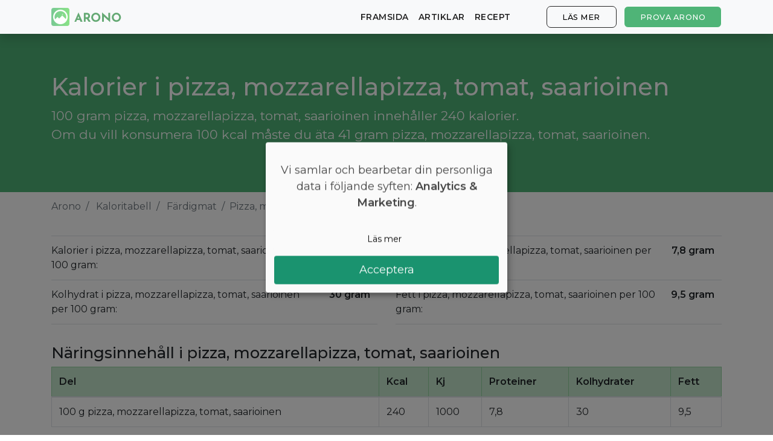

--- FILE ---
content_type: text/html; charset=utf-8
request_url: https://arono.se/kaloritabell/kalorier-i-pizza-mozzarellapizza-tomat-saarioinen
body_size: 6531
content:
<!DOCTYPE html>
<html lang='sv'>
<head>
<meta charset='utf-8'>
<meta content='IE=Edge,chrome=1' http-equiv='X-UA-Compatible'>
<meta content='width=device-width, initial-scale=1, shrink-to-fit=no' name='viewport'>
<meta content='74016867-a610-4659-9205-460f36749908' name='fo-verify'>
<meta content='aj5o71wktm17iwnqcsp8twceymhktv' name='facebook-domain-verification'>
<title>Kalorier i Pizza, mozzarellapizza, tomat, saarioinen: Näringsfakta</title>
<meta name="description" content="Hur många kalorier finns i pizza, mozzarellapizza, tomat, saarioinen? Få svaret i Aronos kaloritabell och databas med näringsinnehåll och fakta ✅ Uppdaterad 2022.">
<link rel="canonical" href="https://arono.se/kaloritabell/kalorier-i-pizza-mozzarellapizza-tomat-saarioinen">
<meta property="og:title" content="Kalorier i Pizza, mozzarellapizza, tomat, saarioinen: Näringsfakta">
<meta property="og:description" content="Hur många kalorier finns i pizza, mozzarellapizza, tomat, saarioinen? Få svaret i Aronos kaloritabell och databas med näringsinnehåll och fakta ✅ Uppdaterad 2022.">
<meta name="csrf-param" content="authenticity_token"/>
<meta name="csrf-token" content="qZqGcW8SWFz2ly0aqczc7QQExe/h4aMxjnQOY6ziUEaiqtJk3j5JEFREUhceVfA7t+TiT3voVV3KGenXAmBQ+Q=="/>
<link href='https://cdn.kiprotect.com/klaro/latest/klaro.min.css' rel='stylesheet'>
<script defer='defer' src='https://cdn.kiprotect.com/klaro/latest/klaro.js' type='text/javascript'></script>
<script>var klaroConfig={version:1,elementID:'klaro',styling:{theme:['light','bottom','wide'],},noAutoLoad:false,htmlTexts:true,embedded:false,groupByPurpose:true,storageMethod:'cookie',cookieName:'klaro',cookieExpiresAfterDays:365,cookieDomain:'.arono.se',default:false,mustConsent:false,acceptAll:true,hideDeclineAll:true,hideLearnMore:false,noticeAsModal:true,lang:'sv',translations:{no:{ok:'Aksepterer',purposeItem:{service:'tjeneste',services:'tjenester',},consentModal:{title:'<u></u>',description:'Her kan du se og tilpasse informasjonen vi samler inn om deg.',},googleAnalytics:{description:'Innhenting av besøksstatistikk',title:'Google Analytics',},googleAds:{description:'Google-annonser',title:'Google Ads',},metaAds:{description:'Meta-annonser brukes til å retargete brukere med relevante annonser',title:'Meta Ads',},purposes:{analytics:'Analyse',advertising:'Reklame',},},en:{consentModal:{title:'<u></u>',description:'Here you can see and customize the information that we collect about you.',},googleAnalytics:{description:'Collecting of visitor statistics',title:'Google Analytics',},googleAds:{description:'Google ads',title:'Google Ads',},metaAds:{description:'Meta ads is used for retargeting users with relevant ads',title:'Meta Ads',},purposes:{analytics:'Analytics',advertising:'Advertising',},},da:{ok:'Accepter',purposeItem:{service:'tjeneste',services:'tjenester',},consentModal:{title:'<u></u>',description:'Her kan du se og tilpasse de oplysninger, vi indsamler om dig.',},googleAnalytics:{description:'Indsamling af besøgsstatistik',title:'Google Analytics',},googleAds:{description:'Google ads',title:'Google Ads',},metaAds:{description:'Metaannoncer bruges til retargeting af brugere med relevante annoncer',title:'Meta Ads',},purposes:{analytics:'Statistik',advertising:'Markedsføring',},},sv:{ok:'Acceptera',purposeItem:{service:'tjänst',services:'tjänster',},consentModal:{title:'<u></u>',description:'Här kan du se och anpassa informationen som vi samlar in om dig.',},googleAnalytics:{description:'Insamling av besöksstatistik',title:'Google Analytics',},googleAds:{description:'Google ads',title:'Google Ads',},metaAds:{description:'Metaannonser används för att rikta in sig på användare med relevanta annonser',title:'Meta Ads',},purposes:{analytics:'Analytics',advertising:'Reklam',},}},services:[{name:'Google Analytics',title:'Google Analytics',purposes:['analytics'],cookies:['_ga'],required:false,},{name:'Google Ads',title:'Google Ads',purposes:['marketing'],required:false,},{name:'Meta Ads',title:'Meta Ads',purposes:['marketing'],required:false,},],};</script>
<style>.klaro .cookie-modal p{text-align:center!important;margin-top:30px!important;margin-bottom:30px!important;font-size:18px}.klaro .cookie-modal-notice .cn-ok{flex-flow:column!important}.klaro .cn-buttons{display:block;width:100%}.klaro .cookie-modal .cm-btn.cm-btn-info{width:100%;margin-bottom:10px;background-color:#fafafa!important;border:1px solid #fafafa;color:#000}.klaro .cookie-modal .cm-btn.cm-btn-success{display:block;width:100%;font-size:18px;padding-top:10px;padding-bottom:10px}</style>

<link href='/apple-touch-icon-57x57.png' rel='apple-touch-icon-precomposed' sizes='57x57'>
<link href='/xapple-touch-icon-114x114.png.pagespeed.ic.s54TV4Srma.webp' rel='apple-touch-icon-precomposed' sizes='114x114'>
<link href='/xapple-touch-icon-72x72.png.pagespeed.ic.2hlnMQttCT.webp' rel='apple-touch-icon-precomposed' sizes='72x72'>
<link href='/xapple-touch-icon-144x144.png.pagespeed.ic.THgNY2LRgH.webp' rel='apple-touch-icon-precomposed' sizes='144x144'>
<link href='/xapple-touch-icon-60x60.png.pagespeed.ic.K3BnLlVaIC.webp' rel='apple-touch-icon-precomposed' sizes='60x60'>
<link href='/xapple-touch-icon-120x120.png.pagespeed.ic.VNPA4G3AYg.webp' rel='apple-touch-icon-precomposed' sizes='120x120'>
<link href='/xapple-touch-icon-76x76.png.pagespeed.ic.h4RcE7Ovet.webp' rel='apple-touch-icon-precomposed' sizes='76x76'>
<link href='/xapple-touch-icon-152x152.png.pagespeed.ic.HMqRWOdKQQ.webp' rel='apple-touch-icon-precomposed' sizes='152x152'>
<link href='/xfavicon-196x196.png.pagespeed.ic.6SSJMU4mrF.webp' rel='icon' sizes='196x196' type='image/png'>
<link href='/xfavicon-96x96.png.pagespeed.ic.gEK7rqaJms.webp' rel='icon' sizes='96x96' type='image/png'>
<link href='/xfavicon-32x32.png.pagespeed.ic._7FMZwk7uL.webp' rel='icon' sizes='32x32' type='image/png'>
<link href='/xfavicon-16x16.png.pagespeed.ic.hqTc7p1Dlh.webp' rel='icon' sizes='16x16' type='image/png'>
<link href='/xfavicon-128.png.pagespeed.ic.7gPq5lHC5a.webp' rel='icon' sizes='128x128' type='image/png'>
<meta content=' ' name='application-name'>
<meta content='#FFFFFF' name='msapplication-TileColor'>
<meta content='mstile-144x144.png' name='msapplication-TileImage'>
<meta content='mstile-70x70.png' name='msapplication-square70x70logo'>
<meta content='mstile-150x150.png' name='msapplication-square150x150logo'>
<meta content='mstile-310x150.png' name='msapplication-wide310x150logo'>
<meta content='mstile-310x310.png' name='msapplication-square310x310logo'>

<link crossorigin href='https://fonts.gstatic.com' rel='preconnect'>
<link as='style' href='https://fonts.googleapis.com/css2?family=Montserrat:wght@400;500;600&amp;display=swap' rel='preload'>
<link href='https://fonts.googleapis.com/css2?family=Montserrat:wght@400;500;600&amp;display=swap' media='print' onload='this.media=&#39;all&#39;' rel='stylesheet'>
<!-- / :javascript -->
<!-- /   window.nitroAds=window.nitroAds||{createAd:function(){window.nitroAds.queue.push(["createAd",arguments])},addUserToken:function(){window.nitroAds.queue.push(["addUserToken",arguments])},queue:[]}; -->
<!-- / %script{:async => "", :src => "https://s.nitropay.com/ads-967.js"} -->
<script>(function(w,d,s,l,i){w[l]=w[l]||[];w[l].push({'gtm.start':new Date().getTime(),event:'gtm.js'});var f=d.getElementsByTagName(s)[0],j=d.createElement(s),dl=l!='dataLayer'?'&l='+l:'';j.async=true;j.src='https://www.googletagmanager.com/gtm.js?id='+i+dl;f.parentNode.insertBefore(j,f);})(window,document,'script','dataLayer','GTM-PWJJVM9');</script>
<script>window.downloadPath='/hamta';</script>
<link rel="stylesheet" media="all" href="/assets/A.application-a25e7b820455bc7b75e7cce1b7fd037ceacf238d1f6f6c02298f029da0805015.css.pagespeed.cf.L8a6BW5Glb.css"/>
<script src="/assets/application-3370c9ab32dc5620032188d2f50ec108842ab2b2fa69143282511ca99aca7c91.js.pagespeed.jm.KuDwhzCR92.js" data-turbolinks-track="reload"></script>
<!-- Le HTML5 shim, for IE6-8 support of HTML elements -->
<!--[if lt IE 9]>
<script src="//cdnjs.cloudflare.com/ajax/libs/html5shiv/3.7.2/html5shiv.min.js"></script>
<![endif]-->
<style>@media (min-width:769px){section#cover.image-bg{background:url(https://arono.dk/img/cover-background-image.jpg)}section#cover.image-bg.recipes{background:url(https://arono.dk/img/cover-background-image-recipes.jpg)}section#cover.image-bg.articles{background:url(https://arono.dk/img/cover-background-image-articles.jpg)}}@media (max-width:768px){section#cover.image-bg{background:url(https://arono.dk/img/cover-background-image-mobile.jpg)}section#cover.image-bg.recipes{background:url(https://arono.dk/img/cover-background-image-recipes-mobile.jpg)}section#cover.image-bg.articles{background:url(https://arono.dk/img/cover-background-image-articles-mobile.jpg)}}</style>
</head>
<body>
<wrapper class='d-flex flex-column'>
<header>
<nav class='navbar navbar-expand-md fixed-top bg-light navbar-light shadow'>
<div class='container'>
<a class='navbar-brand' href='/'>
<img class="d-none d-md-block align-top rounded mr-2" src="[data-uri]"/>
<img src="[data-uri]"/>
</a>
<a class="btn btn-success hover-effect d-block d-sm-none" href="/hamta">Prova Arono</a>
<button aria-controls='navbarCollapse' aria-expanded='false' aria-label='Toggle navigation' class='navbar-toggler' data-target='#navbarCollapse' data-toggle='collapse' type='button'>
<span class='navbar-toggler-icon'></span>
</button>
<div class='collapse navbar-collapse' id='navbarCollapse'>
<ul class='navbar-nav mr-auto'></ul>
<ul class='navbar-nav'>
<li class='nav-item'>
<a class="nav-link" href="/">framsida</a>
</li>
<li class='nav-item'>
<a class="nav-link" href="/artiklar">Artiklar</a>
</li>
<li class='nav-item'>
<a class="nav-link" href="/recept">Recept</a>
</li>
<li class='nav-item'>
<a class="btn btn-outline-secondary hover-effect" href="/#diet-plan">Läs mer</a>
</li>
<li class='nav-item d-none d-sm-block'>
<a class="btn btn-success hover-effect" href="/hamta">Prova Arono</a>
</li>
</ul>
</div>
</div>
</nav>

</header>
<main class='flex-fill' role='main'>
<div class='foods-show'>
<section id='foods-header'>
<div class='image-container'>
<div class='text-overlay'>
<div class='container'>
<div class='row'>
<div class='col-md-12'>
<h1>Kalorier i pizza, mozzarellapizza, tomat, saarioinen</h1>
<p>
100 gram pizza, mozzarellapizza, tomat, saarioinen innehåller 240 kalorier.
<br>
Om du vill konsumera 100 kcal måste du äta 41 gram pizza, mozzarellapizza, tomat, saarioinen.
</p>
</div>
</div>
</div>
</div>
</div>
</section>
</div>

<div class='container'>

<div class='row'>
<div class='col'>
<nav aria-label='breadcrumb'>
<ol class='breadcrumb'>
<li class='breadcrumb-item'>
<a href='/'>Arono</a>
</li>
<li class='breadcrumb-item'>
<a href='/kaloritabell'>Kaloritabell</a>
</li>
<li class='breadcrumb-item'>
<a href='https://arono.se/kaloritabell/fardigmat'>Färdigmat</a>
</li>
<li aria-current='page' class='breadcrumb-item active'>Pizza, mozzarellapizza, tomat, saarioinen</li>
</ol>
</nav>
<div id='ezoic-pub-ad-placeholder-103'></div>
</div>
</div>
<div class='foods-show mt-2'>
<div class='row'>
<div class='col'>
<table class='table top-table'>
<tbody>
<tr>
<td>Kalorier i pizza, mozzarellapizza, tomat, saarioinen per 100 gram:</td>
<th>240 kcal</th>
</tr>
<tr>
<td>Kolhydrat i pizza, mozzarellapizza, tomat, saarioinen per 100 gram:</td>
<th>30 gram</th>
</tr>
</tbody>
</table>
</div>
<div class='col'>
<table class='table top-table'>
<tbody>
<tr>
<td>Protein i pizza, mozzarellapizza, tomat, saarioinen per 100 gram:</td>
<th>7,8 gram</th>
</tr>
<tr>
<td>Fett i pizza, mozzarellapizza, tomat, saarioinen per 100 gram:</td>
<th>9,5 gram</th>
</tr>
</tbody>
</table>
</div>
</div>
<h2 class='mt-3'>Näringsinnehåll i pizza, mozzarellapizza, tomat, saarioinen</h2>
<div class='table-responsive'>
<table class='table table-bordered'>
<thead>
<tr class='table-success'>
<th>Del</th>
<th>Kcal</th>
<th>Kj</th>
<th>Proteiner</th>
<th>Kolhydrater</th>
<th>Fett</th>
</tr>
</thead>
<tbody>
<tr>
<td>100 g pizza, mozzarellapizza, tomat, saarioinen</td>
<td>240</td>
<td>1000</td>
<td>7,8</td>
<td>30</td>
<td>9,5</td>
</tr>
</tbody>
</table>
</div>
<div class='cta-widget'>
<div class='label'>Gå ner i vikt lätt</div>
<div class='text-content'>
<span class='heading'>Gratis skräddarsydd kostplan</span>
<p class='body'>Vill du gå ner några kilo? Med Arono får du den mest effektiva guiden till viktminskning. En dietplan är skräddarsydd för dig och 1000+ hälsosamma recept säkerställer att du håller dig inom ditt kalorimål varje dag.</p>
<div class='app-stores'>
<a class='btn btn-success btn-lg hover-effect pulse' href='/hamta'>
PROVA <u>GRATIS</u>
</a>
</div>
</div>
<div class='phone-mockup' style='background-image:url(/xmockup-screenshot-sv.png.pagespeed.ic.jx8exfoavA.webp)'></div>
</div>

<h2 class='mt-4'>Förbränning av pizza, mozzarellapizza, tomat, saarioinen</h2>
<p>Hur lång tid tar det att bränna 241 kcal som finns i 100 gram pizza, mozzarellapizza, tomat, saarioinen?</p>
<div class='exercise-metrics'>
<div class='row'>
<div class='col-md-3'>
<div class='exercise-box'>
<div class='img'><img src="/icons/swimming.svg"/></div>
<div class='text'>
<span class='title'>Simning</span>
<span class='time'>20 min</span>
</div>
</div>
</div>
<div class='col-md-3'>
<div class='exercise-box'>
<div class='img'><img src="/icons/running.svg"/></div>
<div class='text'>
<span class='title'>Lopp</span>
<span class='time'>18 min</span>
</div>
</div>
</div>
</div>
<div class='row'>
<div class='col-md-3'>
<div class='exercise-box'>
<div class='img'><img src="/icons/bicycle.svg"/></div>
<div class='text'>
<span class='title'>Cykling</span>
<span class='time'>25 min</span>
</div>
</div>
</div>
<div class='col-md-3'>
<div class='exercise-box'>
<div class='img'><img src="/icons/walking.svg"/></div>
<div class='text'>
<span class='title'>Gå</span>
<span class='time'>60 min</span>
</div>
</div>
</div>
</div>
<p class='mt-2 based-on-note'>* Baserat på en genomsnittlig person på 70 kg.</p>
</div>
</div>
<script type='application/ld+json'>
{
  "@context": "https://schema.org",
  "@type": "BreadcrumbList",
  "itemListElement": [{
    "@type": "ListItem",
    "position": 1,
    "name": "Arono",
    "item": "https://arono.se/"
  },{
    "@type": "ListItem",
    "position": 2,
    "name": "Kaloritabell",
    "item": "https://arono.se/kaloritabell"
  },{
    "@type": "ListItem",
    "position": 3,
    "name": "Färdigmat",
    "item": "https://arono.se/kaloritabell/fardigmat"
  },{
    "@type": "ListItem",
    "position": 4,
    "name": "Pizza, mozzarellapizza, tomat, saarioinen",
    "item": "https://arono.se/kaloritabell/kalorier-i-pizza-mozzarellapizza-tomat-saarioinen"
  }]
}

</script>

<div id='ezoic-pub-ad-placeholder-118'></div>
</div>

<button class='btn btn-light btn-circle' id='to-top'>
˄
</button>
</main>
<footer class='footer mt-auto'>
<div class='container'>
<div class='row'>
<div class='col-md-3'>
<h6>Arono</h6>
<ul class='list list-unstyled'>
<li><a href="/om-arono">Om Arono</a></li>
<li><a href="/anvandarvillkor">Villkor</a></li>
<li><a href="/integritetspolicy">Integritetspolicy</a></li>
</ul>
</div>
<div class='col-md-3'>
<h6>Vägledning</h6>
<ul class='list list-unstyled'>
<li><a href="https://arono.zendesk.com/hc/da">Kundservice</a></li>
<li><a href="/kaloritabell">Kaloritabell</a></li>
<li><a href="/artiklar">Artiklar</a></li>
</ul>
</div>
<div class='col-md-3'>
<h6>Prova Arono</h6>
<ul class='list list-unstyled'>
<li><a href="https://apps.apple.com/se/app/arono/id1248259312">App Store</a></li>
<li><a href="https://play.google.com/store/apps/details?id=com.arono.app">Play Butik</a></li>
<li><a href="https://start.arono.se/">Börja online</a></li>
</ul>
</div>
<div class='col-md-3'>
<h6>CRUD ApS</h6>
<ul class='list list-unstyled'>
<li>CVR 38611933</li>
<li><a href="mailto:support@arono.dk">support@arono.dk</a></li>
</ul>
</div>
</div>
<div class='row mt-4 mb-2'>
<div class='col-12'>
<span class='text-muted'>© Arono, 2026</span>
</div>
</div>
</div>

</footer>
<button class='toggle-pop-btn'>
Få en personlig dietplan - prova gratis!
</button>
<div class='dekstop-pop-wrap' id='desktop-pop'>
<button class='desk-close-btn'>
<img src="/close.svg"/>
</button>
<form action=''>
<div></div>
<div class='pop-con'>
<h3>
Få en 14-dagars personlig dietplan gratis.
</h3>
<p>
Vill du uppnå varaktig viktminskning? Klicka nedan och få en kostplan.
</p>
<a target="_blank" class="main-cta" href="/hamta">Få din gratis dietplan</a>
</div>
</form>
</div>
<div class='mobile-pop-wrap' id='mobile-pop'>
<div class='top-bar'>
<button class='mob-close-btn'>
<img src="[data-uri]"/>
</button>
</div>
<form action=''>
<div class='pop-con'>
<p>
Testa vår nya app
</p>
<h3>
Få en 14-dagars personlig dietplan gratis!
</h3>
<a target="_blank" class="main-cta" href="/hamta">Få din gratis dietplan</a>
</div>
</form>
</div>

</wrapper>
</body>
</html>
